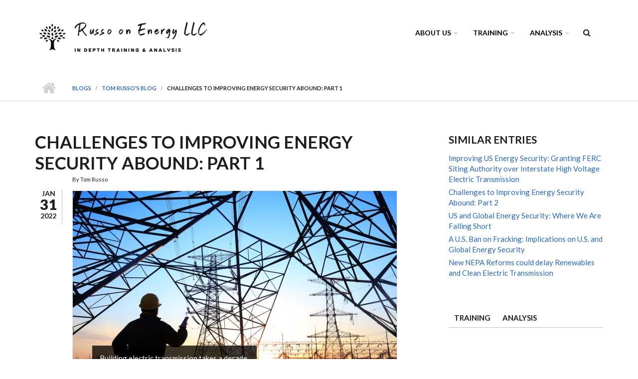

--- FILE ---
content_type: text/html; charset=utf-8
request_url: https://www.russoonenergy.com/content/challenges-improving-energy-security-abound-part-1
body_size: 11538
content:
<!DOCTYPE html>
<html lang="en" dir="ltr"
  xmlns:content="http://purl.org/rss/1.0/modules/content/"
  xmlns:dc="http://purl.org/dc/terms/"
  xmlns:foaf="http://xmlns.com/foaf/0.1/"
  xmlns:og="http://ogp.me/ns#"
  xmlns:rdfs="http://www.w3.org/2000/01/rdf-schema#"
  xmlns:sioc="http://rdfs.org/sioc/ns#"
  xmlns:sioct="http://rdfs.org/sioc/types#"
  xmlns:skos="http://www.w3.org/2004/02/skos/core#"
  xmlns:xsd="http://www.w3.org/2001/XMLSchema#">

<head profile="http://www.w3.org/1999/xhtml/vocab">
  <meta http-equiv="Content-Type" content="text/html; charset=utf-8" />
<meta name="MobileOptimized" content="width" />
<meta name="HandheldFriendly" content="true" />
<meta name="viewport" content="width=device-width, initial-scale=1" />
<link rel="shortcut icon" href="https://www.russoonenergy.com/sites/default/files/favicon.ico" type="image/vnd.microsoft.icon" />
<meta name="description" content="This article discusses the energy security of the US and whether the current trajectory of US policy will be able to achieve the latter. Energy security involves balancing the tradeoff between the 4As of energy security- availability, accessibility, affordability and acceptability. The current vision of achieving energy security puts high emphasis on &quot;acceptability&#039; and favors" />
<meta name="generator" content="Drupal 7 (https://www.drupal.org)" />
<link rel="canonical" href="https://www.russoonenergy.com/content/challenges-improving-energy-security-abound-part-1" />
<link rel="shortlink" href="https://www.russoonenergy.com/node/137" />
  <title>Challenges to Improving Energy Security Abound: Part 1 | Russo on Energy</title>
  <link type="text/css" rel="stylesheet" href="https://www.russoonenergy.com/sites/default/files/css/css_xE-rWrJf-fncB6ztZfd2huxqgxu4WO-qwma6Xer30m4.css" media="all" />
<link type="text/css" rel="stylesheet" href="https://www.russoonenergy.com/sites/default/files/css/css_MpvWFHsZ3K83RNScSPmHQ1XHRF_Y0_mz9w7zYZnpnmM.css" media="all" />
<link type="text/css" rel="stylesheet" href="https://www.russoonenergy.com/sites/default/files/css/css_hkxaDSmpLSp70o5avIhnOJkaJPj9CTyKUy62B0t2nrk.css" media="all" />
<link type="text/css" rel="stylesheet" href="//maxcdn.bootstrapcdn.com/font-awesome/4.2.0/css/font-awesome.min.css" media="all" />
<link type="text/css" rel="stylesheet" href="https://www.russoonenergy.com/sites/default/files/css/css_jBUtcGqn28Jx5QmYb-lgFODKCukHSTw42NXOquVVahs.css" media="all" />
<link type="text/css" rel="stylesheet" href="https://www.russoonenergy.com/sites/default/files/css/css__2QyIBnDGPTJjgvZydj_M24tqkD0CbbFTN2K5bWRQXs.css" media="all" />
<link type="text/css" rel="stylesheet" href="https://www.russoonenergy.com/sites/default/files/css/css_dw1x2gKZgjKzkFf61h9Two-n_tl8dyxQpfsJgER_B38.css" media="all" />

<!--[if (IE 9)&(!IEMobile)]>
<link type="text/css" rel="stylesheet" href="https://www.russoonenergy.com/sites/all/themes/startupgrowth/ie9.css?so1gvk" media="all" />
<![endif]-->
<link type="text/css" rel="stylesheet" href="https://www.russoonenergy.com/sites/default/files/css/css_AbpHGcgLb-kRsJGnwFEktk7uzpZOCcBY74-YBdrKVGs.css" media="all" />

  <!-- HTML5 element support for IE6-8 -->
  <!--[if lt IE 9]>
    <script src="//html5shiv.googlecode.com/svn/trunk/html5.js"></script>
  <![endif]-->
  <script type="text/javascript" src="//code.jquery.com/jquery-1.12.4.min.js"></script>
<script type="text/javascript">
<!--//--><![CDATA[//><!--
window.jQuery || document.write("<script src='/sites/all/modules/jquery_update/replace/jquery/1.12/jquery.min.js'>\x3C/script>")
//--><!]]>
</script>
<script type="text/javascript" src="https://www.russoonenergy.com/sites/default/files/js/js_GOikDsJOX04Aww72M-XK1hkq4qiL_1XgGsRdkL0XlDo.js"></script>
<script type="text/javascript" src="https://www.russoonenergy.com/sites/default/files/js/js_onbE0n0cQY6KTDQtHO_E27UBymFC-RuqypZZ6Zxez-o.js"></script>
<script type="text/javascript" src="https://www.russoonenergy.com/sites/default/files/js/js_XzKu-zG9Ip7Md2peUSjyCFmghri0u954_Tmh7DNF9uI.js"></script>
<script type="text/javascript" src="https://www.russoonenergy.com/sites/default/files/js/js_ZRwj16LR5Kc-q7RHO3Aj6BxVsMqD0mhVexeWCaSMV0w.js"></script>
<script type="text/javascript" src="https://www.googletagmanager.com/gtag/js?id=UA-61311692-1"></script>
<script type="text/javascript">
<!--//--><![CDATA[//><!--
window.google_analytics_uacct = "UA-61311692-1";window.dataLayer = window.dataLayer || [];function gtag(){dataLayer.push(arguments)};gtag("js", new Date());gtag("set", "developer_id.dMDhkMT", true);gtag("config", "UA-61311692-1", {"groups":"default","anonymize_ip":true});
//--><!]]>
</script>
<script type="text/javascript" src="https://www.russoonenergy.com/sites/all/themes/startupgrowth/js/magnific-popup/jquery.magnific-popup.js?so1gvk"></script>
<script type="text/javascript" src="https://www.russoonenergy.com/sites/default/files/js/js_HUS0mqykwtXhLuE9mcFjN5MZu_I9W-52BRbKxIIb_qY.js"></script>
<script type="text/javascript">
<!--//--><![CDATA[//><!--
jQuery(document).ready(function($) { 
		$(window).scroll(function() {
			if($(this).scrollTop() != 0) {
				$("#toTop").addClass("show");	
			} else {
				$("#toTop").removeClass("show");
			}
		});
		
		$("#toTop").click(function() {
			$("body,html").animate({scrollTop:0},800);
		});	
		
		});
//--><!]]>
</script>
<script type="text/javascript" src="https://www.russoonenergy.com/sites/default/files/js/js_vpLvVjObIaTY34NhBv6StkkU5DlSHcyRNzfa0FYuv9k.js"></script>
<script type="text/javascript">
<!--//--><![CDATA[//><!--
jQuery(document).ready(function($) { 
		
		$("#main-navigation ul.main-menu, #main-navigation .content>ul.menu").mobileMenu({
			prependTo: "#main-navigation",
			combine: false,
			nested: 1,
			switchWidth: 760,
            topOptionText: Drupal.settings.startupgrowth['topoptiontext']
		});
		
		});
//--><!]]>
</script>
<script type="text/javascript" src="https://www.russoonenergy.com/sites/all/themes/startupgrowth/js/isotope/isotope.pkgd.js?so1gvk"></script>
<script type="text/javascript">
<!--//--><![CDATA[//><!--
jQuery(document).ready(function($) { 

	    var map;
	    var myLatlng;
	    var myZoom;
	    var marker;
		
		});
//--><!]]>
</script>
<script type="text/javascript" src="https://maps.googleapis.com/maps/api/js?v=3.exp&amp;sensor=false"></script>
<script type="text/javascript">
<!--//--><![CDATA[//><!--
jQuery(document).ready(function($) { 

		if ($("#map-canvas").length) {
		
			myLatlng = new google.maps.LatLng(Drupal.settings.startupgrowth['google_map_latitude'], Drupal.settings.startupgrowth['google_map_longitude']);
			myZoom = 13;
			
			function initialize() {
			
				var mapOptions = {
				zoom: myZoom,
				mapTypeId: google.maps.MapTypeId.ROADMAP,
				center: myLatlng,
				scrollwheel: false
				};
				
				map = new google.maps.Map(document.getElementById(Drupal.settings.startupgrowth['google_map_canvas']),mapOptions);
				
                marker = new google.maps.Marker({
                map:map,
                draggable:true,
                position: myLatlng,
                url: "https://www.google.com/maps/dir//40.726576,-74.046822/@40.726576,-74.046822"
                });

                google.maps.event.addListener(marker, "click", function() {     
                window.open(this.url, "_blank");
                });

                google.maps.event.addDomListener(window, "resize", function() {
                map.setCenter(myLatlng);
                });
		
			}
		
			google.maps.event.addDomListener(window, "load", initialize);
			
		}
		
		});
//--><!]]>
</script>
<script type="text/javascript">
<!--//--><![CDATA[//><!--
jQuery(document).ready(function($) { 

			var	headerHeight = $("#header").height();
			$(window).scroll(function() {
			if(($(this).scrollTop() > headerHeight) && ($(window).width() > 767)) {
				$("body").addClass("onscroll");	
				$("body").css("paddingTop", (headerHeight)+"px");
				if( $(this).scrollTop() > headerHeight+40 ) {
				$("body").addClass("show");	
				}
			} else {
				$("body").removeClass("onscroll");
				$("body").removeClass("show");
				$("body").css("paddingTop", (0)+"px");
				$("body.logged-in").css("paddingTop", (64)+"px");
			}
			});
		});
//--><!]]>
</script>
<script type="text/javascript" src="https://www.russoonenergy.com/sites/all/themes/startupgrowth/js/meanmenu/jquery.meanmenu.min.js?so1gvk"></script>
<script type="text/javascript">
<!--//--><![CDATA[//><!--
jQuery(document).ready(function($) {

			$("#main-navigation .sf-menu, #main-navigation .content>ul.menu, #main-navigation ul.main-menu").wrap("<div class='meanmenu-wrapper'></div>");
			$("#main-navigation .meanmenu-wrapper").meanmenu({
				meanScreenWidth: "767",
				meanRemoveAttrs: true,
				meanMenuContainer: "#header-inside",
				meanMenuClose: ""
			});

		});
//--><!]]>
</script>
<script type="text/javascript">
<!--//--><![CDATA[//><!--
jQuery(document).ready(function($) {

			$(window).load(function() {
				$("#highlighted-bottom-transparent-bg").css("backgroundColor", "rgba(255,255,255,0.8)");
			});

		});
//--><!]]>
</script>
<script type="text/javascript" src="https://www.russoonenergy.com/sites/default/files/js/js_pVx70STWSzS03iL2UOIgrKagSPyS-L8beybp_XAqDfo.js"></script>
<script type="text/javascript" src="https://www.russoonenergy.com/sites/default/files/js/js_O48xsQKvPWz3joeKbcILBFNWs3rQcX49jHnL4cxIvng.js"></script>
<script type="text/javascript">
<!--//--><![CDATA[//><!--
jQuery.extend(Drupal.settings, {"basePath":"\/","pathPrefix":"","setHasJsCookie":0,"ajaxPageState":{"theme":"startupgrowth","theme_token":"nkIWUPEkGvNZT6ZdbWqXsFIeM_Ddf6sZTvZIIO7KAd8","js":{"sites\/all\/modules\/addthis\/addthis.js":1,"0":1,"1":1,"\/\/code.jquery.com\/jquery-1.12.4.min.js":1,"2":1,"misc\/jquery-extend-3.4.0.js":1,"misc\/jquery-html-prefilter-3.5.0-backport.js":1,"misc\/jquery.once.js":1,"misc\/drupal.js":1,"sites\/all\/modules\/jquery_update\/js\/jquery_browser.js":1,"misc\/form-single-submit.js":1,"sites\/all\/modules\/comment_notify\/comment_notify.js":1,"sites\/all\/modules\/entityreference\/js\/entityreference.js":1,"misc\/progress.js":1,"sites\/all\/modules\/google_analytics\/googleanalytics.js":1,"https:\/\/www.googletagmanager.com\/gtag\/js?id=UA-61311692-1":1,"3":1,"sites\/all\/themes\/startupgrowth\/js\/magnific-popup\/jquery.magnific-popup.js":1,"sites\/all\/modules\/quicktabs\/js\/quicktabs.js":1,"sites\/all\/themes\/startupgrowth\/bootstrap\/js\/bootstrap.min.js":1,"4":1,"sites\/all\/themes\/startupgrowth\/js\/jquery.mobilemenu.js":1,"5":1,"sites\/all\/themes\/startupgrowth\/js\/isotope\/isotope.pkgd.js":1,"6":1,"https:\/\/maps.googleapis.com\/maps\/api\/js?v=3.exp\u0026sensor=false":1,"7":1,"8":1,"sites\/all\/themes\/startupgrowth\/js\/meanmenu\/jquery.meanmenu.min.js":1,"9":1,"10":1,"sites\/all\/libraries\/superfish\/supposition.js":1,"sites\/all\/libraries\/superfish\/superfish.js":1,"sites\/all\/libraries\/superfish\/supersubs.js":1,"sites\/all\/modules\/superfish\/superfish.js":1,"sites\/all\/themes\/startupgrowth\/js\/flexslider\/jquery.flexslider.js":1,"sites\/all\/themes\/startupgrowth\/js\/rs-plugin\/js\/jquery.themepunch.plugins.min.js":1,"sites\/all\/themes\/startupgrowth\/js\/rs-plugin\/js\/jquery.themepunch.revolution.min.js":1,"sites\/all\/themes\/startupgrowth\/js\/jquery.browser.min.js":1},"css":{"modules\/system\/system.base.css":1,"modules\/system\/system.menus.css":1,"modules\/system\/system.messages.css":1,"modules\/system\/system.theme.css":1,"sites\/all\/modules\/comment_notify\/comment_notify.css":1,"modules\/aggregator\/aggregator.css":1,"modules\/comment\/comment.css":1,"modules\/field\/theme\/field.css":1,"sites\/all\/modules\/logintoboggan\/logintoboggan.css":1,"modules\/node\/node.css":1,"modules\/search\/search.css":1,"modules\/user\/user.css":1,"sites\/all\/modules\/user_prune\/css\/user_prune.css":1,"sites\/all\/modules\/views\/css\/views.css":1,"sites\/all\/modules\/ctools\/css\/ctools.css":1,"sites\/all\/modules\/hashtags\/hashtags.css":1,"sites\/all\/modules\/panels\/css\/panels.css":1,"sites\/all\/modules\/rate\/rate.css":1,"sites\/all\/themes\/startupgrowth\/js\/magnific-popup\/magnific-popup.css":1,"sites\/all\/modules\/quicktabs\/css\/quicktabs.css":1,"\/\/maxcdn.bootstrapcdn.com\/font-awesome\/4.2.0\/css\/font-awesome.min.css":1,"sites\/all\/themes\/startupgrowth\/js\/meanmenu\/meanmenu.css":1,"sites\/all\/libraries\/superfish\/css\/superfish.css":1,"sites\/all\/themes\/startupgrowth\/bootstrap\/css\/bootstrap.css":1,"sites\/all\/themes\/startupgrowth\/js\/flexslider\/flexslider.css":1,"sites\/all\/themes\/startupgrowth\/js\/rs-plugin\/css\/settings.css":1,"sites\/all\/themes\/startupgrowth\/style.css":1,"sites\/all\/themes\/startupgrowth\/fonts\/lato-font.css":1,"sites\/all\/themes\/startupgrowth\/fonts\/sourcecodepro-font.css":1,"sites\/all\/themes\/startupgrowth\/fonts\/ptserif-blockquote-font.css":1,"sites\/all\/themes\/startupgrowth\/ie9.css":1,"sites\/all\/themes\/startupgrowth\/local.css":1}},"urlIsAjaxTrusted":{"\/content\/challenges-improving-energy-security-abound-part-1":true},"googleanalytics":{"account":["UA-61311692-1"],"trackOutbound":1,"trackMailto":1,"trackDownload":1,"trackDownloadExtensions":"7z|aac|arc|arj|asf|asx|avi|bin|csv|doc(x|m)?|dot(x|m)?|exe|flv|gif|gz|gzip|hqx|jar|jpe?g|js|mp(2|3|4|e?g)|mov(ie)?|msi|msp|pdf|phps|png|ppt(x|m)?|pot(x|m)?|pps(x|m)?|ppam|sld(x|m)?|thmx|qtm?|ra(m|r)?|sea|sit|tar|tgz|torrent|txt|wav|wma|wmv|wpd|xls(x|m|b)?|xlt(x|m)|xlam|xml|z|zip"},"superfish":{"1":{"id":"1","sf":{"pathLevels":"0","delay":"200","animation":{"opacity":"show"},"speed":"\u0027fast\u0027","autoArrows":false,"dropShadows":false,"disableHI":false},"plugins":{"supposition":true,"bgiframe":false,"supersubs":{"minWidth":"15","maxWidth":"27","extraWidth":1}}}},"addthis":{"async":1,"domready":1,"widget_url":"https:\/\/s7.addthis.com\/js\/300\/addthis_widget.js","addthis_config":{"pubid":"ra-55328e563e769f78","services_compact":"more","services_exclude":"","data_track_clickback":true,"ui_508_compliant":false,"ui_click":true,"ui_cobrand":"","ui_delay":0,"ui_header_background":"","ui_header_color":"","ui_open_windows":true,"ui_use_css":true,"ui_use_addressbook":false,"ui_language":"en","data_ga_property":"UA-61311692-1","data_ga_social":true},"addthis_share":{"templates":{"twitter":"{{title}} {{url}} via @AddThis"}}},"quicktabs":{"qt_sidebar_tabs":{"name":"sidebar_tabs","tabs":[{"bid":"system_delta_main-menu","hide_title":1},{"bid":"views_delta_promoted_posts-block_2","hide_title":1}],"urlIsAjaxTrusted":{"\/content\/challenges-improving-energy-security-abound-part-1":true}}},"startupgrowth":{"topoptiontext":"Select a page","google_map_latitude":"40.726576","google_map_longitude":"-74.046822","google_map_canvas":"map-canvas"}});
//--><!]]>
</script>
</head>
<body class="html not-front not-logged-in one-sidebar sidebar-second page-node page-node- page-node-137 node-type-blog no-banner parallax-active sff-7 slff-7 hff-7 pff-7 form-style-1" >
  <div id="skip-link">
    <a href="#main-content" class="element-invisible element-focusable">Skip to main content</a>
  </div>
    <div id="toTop"><i class="fa fa-angle-up"></i></div>

<!-- #header -->
<header id="header"  role="banner" class="clearfix">
    <div class="container">
        
        <!-- #header-inside -->
        <div id="header-inside" class="clearfix">
            <div class="row">
            
                <div class="col-md-4">
                    <!-- #header-inside-left -->
                    <div id="header-inside-left" class="clearfix">

                                        <div id="logo">
                    <a href="/" title="Home" rel="home"> <img src="https://www.russoonenergy.com/sites/default/files/black_logo_-_no_background_0.png" alt="Home" /> </a>
                    </div>
                                        
                                        
                                        
                      

                    </div>
                    <!-- EOF:#header-inside-left -->
                </div>
                
                <div class="col-md-8">
                    <!-- #header-inside-right -->
                    <div id="header-inside-right" class="clearfix">

                                                <div id="search-area" class="clearfix">
                          <div class="region region-search-area">
    <div id="block-block-19" class="block block-block clearfix">

    
  <div class="content">
    <form action="/content/challenges-improving-energy-security-abound-part-1" method="post" id="search-block-form" accept-charset="UTF-8"><div><div class="container-inline">
      <h2 class="element-invisible">Search form</h2>
    <div class="form-item form-type-textfield form-item-search-block-form">
 <input onblur="if (this.value == &#039;&#039;) {this.value = &#039;Enter terms then hit Search...&#039;;}" onfocus="if (this.value == &#039;Enter terms then hit Search...&#039;) {this.value = &#039;&#039;;}" type="text" id="edit-search-block-form--2" name="search_block_form" value="Enter terms then hit Search..." size="15" maxlength="128" class="form-text" />
</div>
<div class="form-actions form-wrapper" id="edit-actions"><input value="" type="submit" id="edit-submit" name="op" class="form-submit" /></div><input type="hidden" name="form_build_id" value="form-y9bA3C08Kch3CYpNjXwvIkSyadN_iHi5dIr6MJtt8qc" />
<input type="hidden" name="form_id" value="search_block_form" />
</div>
</div></form>   </div>
</div>
  </div>
                        </div>
                        
                        <!-- #main-navigation -->
                        <div id="main-navigation" class="clearfix  with-search-bar ">
                            <nav role="navigation"> 
                                                                  <div class="region region-navigation">
    <div id="block-superfish-1" class="block block-superfish clearfix">

    
  <div class="content">
    <ul id="superfish-1" class="menu sf-menu sf-main-menu sf-horizontal sf-style-none sf-total-items-3 sf-parent-items-3 sf-single-items-0"><li id="menu-8605-1" class="first odd sf-depth-1 sf-total-children-4 sf-parent-children-0 sf-single-children-4 menuparent"><a href="/content/about-us" class="sf-depth-1 menuparent">About us</a><ul><li id="menu-1506-1" class="first odd sf-depth-2 sf-no-children"><a href="/consulting" class="sf-depth-2">Training and Analysis</a></li><li id="menu-2272-1" class="middle even sf-depth-2 sf-no-children"><a href="/content/tom-russos-bio" class="sf-depth-2">Tom Russo&#039;s Bio</a></li><li id="menu-3297-1" class="middle odd sf-depth-2 sf-no-children"><a href="/content/media" class="sf-depth-2">Media</a></li><li id="menu-2023-1" class="last even sf-depth-2 sf-no-children"><a href="/content/our-partners" class="sf-depth-2">Our Partners</a></li></ul></li><li id="menu-7029-1" class="middle even sf-depth-1 sf-total-children-2 sf-parent-children-0 sf-single-children-2 menuparent"><a href="/content/training" class="sf-depth-1 menuparent">Training</a><ul><li id="menu-5239-1" class="first odd sf-depth-2 sf-no-children"><a href="/content/live-online-energy-training" class="sf-depth-2">Live Online Energy Training</a></li><li id="menu-8604-1" class="last even sf-depth-2 sf-no-children"><a href="http://www.russoonenergy.com/node/24" title="" class="sf-depth-2">Testimonials</a></li></ul></li><li id="menu-8603-1" class="last odd sf-depth-1 sf-total-children-2 sf-parent-children-0 sf-single-children-2 menuparent"><a href="/content/analysis" class="sf-depth-1 menuparent">Analysis</a><ul><li id="menu-332-1" class="first odd sf-depth-2 sf-no-children"><a href="/blog" title="" class="sf-depth-2">Policy Studies</a></li><li id="menu-2814-1" class="last even sf-depth-2 sf-no-children"><a href="https://www.eia.gov/todayinenergy/" title="" class="sf-depth-2">EIA Today in Energy</a></li></ul></li></ul>  </div>
</div>
  </div>
                                                            </nav>
                        </div>
                        <!-- EOF: #main-navigation -->

                    </div>
                    <!-- EOF:#header-inside-right -->                        
                </div>
         
            </div>
        </div>
        <!-- EOF: #header-inside -->

    </div>
</header>
<!-- EOF: #header -->


        <!-- #page-intro -->
    <div id="page-intro" class="clearfix">

                 
        <div id="page-intro-inside" class="clearfix internal-banner no-internal-banner-image "> 
            <div class="container">
                <div class="row">
                    <div class="col-md-12">

                        <!-- Breadcrumb -->
                        <div id="breadcrumb" class="clearfix">
                            <div id="breadcrumb-inside" class="clearfix">
                                <div><a href="/">Home</a> <span class="breadcrumb-separator"></span><a href="/blog">Blogs</a> <span class="breadcrumb-separator"></span><a href="/blogs/tom-russo">Tom Russo&#039;s blog</a> <span class="breadcrumb-separator"></span>Challenges to Improving Energy Security Abound: Part 1</div>                            </div>
                        </div>
                        <!-- EOF:Breadcrumb -->

                    </div>
                </div>
            </div>
        </div>
        
    </div>
    <!-- EOF: #page-intro -->            
    

<!-- #page -->
<div id="page" class="clearfix">

    <!-- #messages-console -->
        <!-- EOF: #messages-console -->

    
    
    <!-- #main-content -->
    <div id="main-content">
        <div class="container">

            <div class="row">

                
                <section class="col-md-8">

                    <!-- #main -->
                    <div id="main" class="clearfix">

                                                <h1 class="title" id="page-title">Challenges to Improving Energy Security Abound: Part 1</h1>                        
                        <!-- #tabs -->
                                                    <div class="tabs">
                                                        </div>
                                                <!-- EOF: #tabs -->

                        
                        <!-- #action links -->
                                                <!-- EOF: #action links -->

                         
                          <div class="region region-content">
    <article id="node-137" class="node node-blog node-promoted clearfix" about="/content/challenges-improving-energy-security-abound-part-1" typeof="sioc:Post sioct:BlogPost">
        <div class="post-submitted-info">
        
                <div class="submitted-date">
                                        <div class="month">Jan</div>
          <div class="day">31</div>
          <div class="year">2022</div>
        </div>
                    </div>
          <div class="node-main-content custom-width">
            <header>
                  <span property="dc:title" content="Challenges to Improving Energy Security Abound: Part 1" class="rdf-meta element-hidden"></span>
                <div class="submitted-user">
          By <span rel="sioc:has_creator"><span class="username" xml:lang="" about="/users/tom-russo" typeof="sioc:UserAccount" property="foaf:name" datatype="">Tom Russo</span></span>          </div>
              
       

    </header>
    
    <div class="content">
      


<div class="images-container clearfix">

    <div class="image-preview">
    
    <a class="image-popup overlayed" href="https://www.russoonenergy.com/sites/default/files/istock-1148713243_1.jpeg" title="">
    <img src="https://www.russoonenergy.com/sites/default/files/styles/large/public/istock-1148713243_1.jpeg?itok=3isD0epI" alt="Building electric transmission takes a decade" title=""/>
    <span class="overlay large"><i class="fa fa-plus"></i></span>
    </a>
    
        <div class="image-caption hidden-xs">
                        <p>Building electric transmission takes a decade</p>
            </div>
    
    </div>

	  
    
    
</div>  

<div class="field field-name-field-add-this field-type-addthis field-label-hidden"><div class="field-items"><div class="field-item even"><div class="addthis_toolbox addthis_default_style addthis_32x32_style " addthis:title="Challenges to Improving Energy Security Abound: Part 1 - Russo on Energy" addthis:url="https://www.russoonenergy.com/content/challenges-improving-energy-security-abound-part-1"><a href="https://www.addthis.com/bookmark.php?v=300" class="addthis_button_facebook"></a>
<a href="https://www.addthis.com/bookmark.php?v=300" class="addthis_button_twitter"></a>
</div>
</div></div></div><div class="field field-name-body field-type-text-with-summary field-label-hidden"><div class="field-items"><div class="field-item even" property="content:encoded"><p><span style="font-family: OpenSans; font-size: 11pt;">This article discusses the energy security of the US and whether the current trajectory of US policy will be able to achieve the latter. Energy security involves balancing the tradeoff between the 4As of energy security- availability, accessibility, affordability and acceptability. The current vision of achieving energy security puts high emphasis on "acceptability' and favors clean energy. The Biden Administration envisions siting large solar and wind farms, interstate electric transmission and battery storage. The main points that are elaborated in the paper are:</span></p>
<ul>
<li>H<span style="font-family: OpenSans; font-size: 14.6667px;">igh-level policy objectives seem to be out of touch with many stakeholders and communities who oppose sizable renewable energy projects sited near their communities and on federal lands and waters. </span></li>
<li><span style="font-family: OpenSans; font-size: 14.6667px;">The reality on the ground is that d</span><span style="font-size: 11pt; font-family: OpenSans;">duplicative federal and state environmental assessments, conflicts, opposition, and legal challenges will work to stifle any significant investment in renewable energy and energy transmission on federal lands and waters. </span></li>
<li><span style="font-size: 11pt; font-family: OpenSans;">Despite the challenges of transmission siting and cost allocation in transmission planning and long interconnection queues for wind and solar projects, the Biden Administration hopes to achieve its clean energy agenda. </span></li>
</ul>
<p><span style="font-size: 11pt; font-family: OpenSans;">I take a contrary view. </span><span style="font-family: OpenSans; font-size: 10pt;">Smaller decentralized electric grids and microgrids closely aligned to host communities may find resolving issues and making the tradeoffs between the four As much easier.</span></p>
<p><span style="color: #1e1e1e; font-family: Lato, 'Helvetica Neue', Arial, sans-serif; font-size: 15px;">Download the entire article published in the </span><a href="https://www.russoonenergy.com/sites/default/files/Russo_February2022Wiley.pdf"><span style="color: #2a68af;"><span style="box-sizing: border-box; background-image: initial; background-position: initial; background-size: initial; background-repeat: initial; background-attachment: initial; background-origin: initial; background-clip: initial; transition-duration: 0.2s; transition-timing-function: ease-in-out; transition-property: all;">Climate &amp; Energy Journal</span></span></a><span style="color: #1e1e1e; font-family: Lato, 'Helvetica Neue', Arial, sans-serif; font-size: 15px;">. </span></p>
<p><span style="color: #1e1e1e; font-family: Lato, 'Helvetica Neue', Arial, sans-serif; font-size: 15px;"></span></p>
<!--break--><p></p>
</div></div></div><div class="field field-name-field-tags field-type-taxonomy-term-reference field-label-hidden"><div class="field-items"><div class="field-item even"><a href="/tags/energy-security" typeof="skos:Concept" property="rdfs:label skos:prefLabel" datatype="">energy security</a></div><div class="field-item odd"><a href="/tags/renewables" typeof="skos:Concept" property="rdfs:label skos:prefLabel" datatype="">renewables</a></div></div></div>    </div>

        <footer>
    <ul class="links inline"><li class="blog_usernames_blog first last"><a href="/blogs/tom-russo" title="Read Tom Russo&#039;s latest blog entries.">Tom Russo&#039;s blog</a></li>
</ul>    </footer>
    
      </div>

</article>  </div>
                                                
                    </div>
                    <!-- EOF:#main -->

                </section>

                                <aside class="col-md-4 fix-sidebar-second">
                    <!--#sidebar-->
                    <section id="sidebar-second" class="sidebar clearfix">
                      <div class="region region-sidebar-second">
    <div id="block-views-similar-entries-block" class="block block-views clearfix">

    <h2 class="title">Similar Entries</h2>
  
  <div class="content">
    <div class="view view-Similar-Entries view-id-Similar Entries view-display-id-block view-dom-id-525c1ee93d707d1d6f2738b9fa95137c">
        
  
  
      <div class="view-content">
        <div class="views-row views-row-1 views-row-odd views-row-first">
      
  <div class="views-field views-field-title">        <span class="field-content"><a href="/content/improving-us-energy-security-granting-ferc-siting-authority-over-interstate-high-voltage">Improving US Energy Security: Granting FERC Siting Authority over Interstate High Voltage Electric Transmission</a></span>  </div>  </div>
  <div class="views-row views-row-2 views-row-even">
      
  <div class="views-field views-field-title">        <span class="field-content"><a href="/content/challenges-improving-energy-security-abound-part-2">Challenges to Improving Energy Security Abound: Part 2 </a></span>  </div>  </div>
  <div class="views-row views-row-3 views-row-odd">
      
  <div class="views-field views-field-title">        <span class="field-content"><a href="/node/140">US and Global Energy Security: Where We Are Falling Short</a></span>  </div>  </div>
  <div class="views-row views-row-4 views-row-even">
      
  <div class="views-field views-field-title">        <span class="field-content"><a href="/content/us-ban-fracking-implications-us-and-global-energy-security">A U.S. Ban on Fracking: Implications on U.S. and Global Energy Security</a></span>  </div>  </div>
  <div class="views-row views-row-5 views-row-odd views-row-last">
      
  <div class="views-field views-field-title">        <span class="field-content"><a href="/content/new-nepa-reforms-could-delay-renewables-and-clean-electric-transmission">New NEPA Reforms could delay Renewables and Clean Electric Transmission</a></span>  </div>  </div>
    </div>
  
  
  
  
  
  
</div>  </div>
</div>
<div id="block-quicktabs-sidebar-tabs" class="block block-quicktabs clearfix">

    
  <div class="content">
    <div  id="quicktabs-sidebar_tabs" class="quicktabs-wrapper quicktabs-style-nostyle"><div class="item-list"><ul class="quicktabs-tabs quicktabs-style-nostyle"><li class="first"><a href="/content/challenges-improving-energy-security-abound-part-1?qt-sidebar_tabs=0#qt-sidebar_tabs" id="quicktabs-tab-sidebar_tabs-0" class="quicktabs-tab quicktabs-tab-block quicktabs-tab-block-system-delta-main-menu active">Training</a></li>
<li class="last"><a href="/content/challenges-improving-energy-security-abound-part-1?qt-sidebar_tabs=1#qt-sidebar_tabs" id="quicktabs-tab-sidebar_tabs-1" class="quicktabs-tab quicktabs-tab-block quicktabs-tab-block-views-delta-promoted-posts-block-2 active">Analysis</a></li>
</ul></div><div id="quicktabs-container-sidebar_tabs" class="quicktabs_main quicktabs-style-nostyle"><div  id="quicktabs-tabpage-sidebar_tabs-0" class="quicktabs-tabpage quicktabs-hide"><div id="block-system-main-menu" class="block block-system block-menu clearfix">

    
  <div class="content">
    <ul class="menu"><li class="first collapsed"><a href="/content/about-us">About us</a></li>
<li class="collapsed"><a href="/content/training">Training</a></li>
<li class="last collapsed"><a href="/content/analysis">Analysis</a></li>
</ul>  </div>
</div>
</div><div  id="quicktabs-tabpage-sidebar_tabs-1" class="quicktabs-tabpage quicktabs-hide"><div id="block-views-promoted-posts-block-2" class="block block-views clearfix">

    
  <div class="content">
    <div class="view view-promoted-posts view-id-promoted_posts view-display-id-block_2 view-dom-id-9b46deedfc0ee6382286417cf6694537">
        
  
  
      <div class="view-content">
        <div class="views-row views-row-1 views-row-odd views-row-first one-third">
      
  <div class="views-field views-field-field-image">        <div class="field-content"><a class="overlayed" href="/node/147">
<span class="overlay zoom"></span>
<img typeof="foaf:Image" src="https://www.russoonenergy.com/sites/default/files/styles/large/public/smallshutterstock_2135901935.jpg?itok=X1QAuJXQ" width="650" height="400" alt="LNG Terminal and Carrier" />
</a></div>  </div>  
  <div class="views-field views-field-title">        <h2 class="field-content"><a href="/node/147">From Shale to Ship: The Potential for Lower Carbon U.S. LNG Production</a></h2>  </div>  
  <div class="views-field views-field-body">        <div class="field-content"><p><span style="caret-color: #333333; color: #333333; font-family: Lato, Helvetica, Arial, sans-serif; font-size: small;">The author argues that the production of lower-carbon US LNG will occur with or without...</span></p></div>  </div>  
  <div class="views-field views-field-view-node">        <span class="field-content more-link"><a href="/node/147">Read more</a></span>  </div>  </div>
  <div class="views-row views-row-2 views-row-even one-third">
      
  <div class="views-field views-field-field-image">        <div class="field-content"><a class="overlayed" href="/node/140">
<span class="overlay zoom"></span>
<img typeof="foaf:Image" src="https://www.russoonenergy.com/sites/default/files/styles/large/public/screen_shot_2022-08-29_at_7.05.00_pm.png?itok=cP6k8YoB" width="650" height="400" alt="Achieving Energy Security takes a lot of effort" />
</a></div>  </div>  
  <div class="views-field views-field-title">        <h2 class="field-content"><a href="/node/140">US and Global Energy Security: Where We Are Falling Short</a></h2>  </div>  
  <div class="views-field views-field-body">        <div class="field-content"><div class="page" title="Page 1">
<div class="layoutArea">
<div class="column">
<p><span style="font-size: 12pt; font-family: OpenSans;">If it wasn't for my editor Echo Carthright, I would have titled this...</span></p></div></div></div></div>  </div>  
  <div class="views-field views-field-view-node">        <span class="field-content more-link"><a href="/node/140">Read more</a></span>  </div>  </div>
  <div class="views-row views-row-3 views-row-odd one-third">
      
  <div class="views-field views-field-field-image">        <div class="field-content"><a class="overlayed" href="/content/challenges-improving-energy-security-abound-part-2">
<span class="overlay zoom"></span>
<img typeof="foaf:Image" src="https://www.russoonenergy.com/sites/default/files/styles/large/public/screen_shot_2022-03-11_at_4.05.26_pm.png?itok=qv9PExDL" width="650" height="400" alt="Energy Resources and Environmental Benefits" />
</a></div>  </div>  
  <div class="views-field views-field-title">        <h2 class="field-content"><a href="/content/challenges-improving-energy-security-abound-part-2">Challenges to Improving Energy Security Abound: Part 2 </a></h2>  </div>  
  <div class="views-field views-field-body">        <div class="field-content"><p>Since I sent this article to my editor, the world has changed. The Russo-Ukrainian War continues with no peace in sight.</p></div>  </div>  
  <div class="views-field views-field-view-node">        <span class="field-content more-link"><a href="/content/challenges-improving-energy-security-abound-part-2">Read more</a></span>  </div>  </div>
  <div class="views-row views-row-4 views-row-even one-third">
      
  <div class="views-field views-field-field-image">        <div class="field-content"><a class="overlayed" href="/content/challenges-improving-energy-security-abound-part-1">
<span class="overlay zoom"></span>
<img typeof="foaf:Image" src="https://www.russoonenergy.com/sites/default/files/styles/large/public/istock-1148713243_1.jpeg?itok=3isD0epI" width="650" height="400" alt="Building electric transmission takes a decade" />
</a></div>  </div>  
  <div class="views-field views-field-title">        <h2 class="field-content"><a href="/content/challenges-improving-energy-security-abound-part-1" class="active">Challenges to Improving Energy Security Abound: Part 1</a></h2>  </div>  
  <div class="views-field views-field-body">        <div class="field-content"><p><span style="font-family: OpenSans; font-size: 11pt;">This article discusses the energy security of the US and whether the current trajectory of US policy will be able to achieve the latter. Energy security...</span></p></div>  </div>  
  <div class="views-field views-field-view-node">        <span class="field-content more-link"><a href="/content/challenges-improving-energy-security-abound-part-1" class="active">Read more</a></span>  </div>  </div>
  <div class="views-row views-row-5 views-row-odd one-third">
      
  <div class="views-field views-field-field-image">        <div class="field-content"><a class="overlayed" href="/content/physical-and-financial-hedging-natural-gas">
<span class="overlay zoom"></span>
<img typeof="foaf:Image" src="https://www.russoonenergy.com/sites/default/files/styles/large/public/shutterstock_522306997.jpeg?itok=qm_qA-jf" width="650" height="400" alt="Natural Gas and Oil Markets" />
</a></div>  </div>  
  <div class="views-field views-field-title">        <h2 class="field-content"><a href="/content/physical-and-financial-hedging-natural-gas">Physical and Financial Hedging of Natural Gas</a></h2>  </div>  
  <div class="views-field views-field-body">        <div class="field-content"><p>Natural gas utilities and gas-fired power generators cannot afford to be caught in a green vortex and rely too much on intermittent renewable energy. Physical and financial hedging of natural gas continues...</p></div>  </div>  
  <div class="views-field views-field-view-node">        <span class="field-content more-link"><a href="/content/physical-and-financial-hedging-natural-gas">Read more</a></span>  </div>  </div>
  <div class="views-row views-row-6 views-row-even one-third">
      
  <div class="views-field views-field-title">        <h2 class="field-content"><a href="/content/improving-us-energy-security-granting-ferc-siting-authority-over-interstate-high-voltage">Improving US Energy Security: Granting FERC Siting Authority over Interstate High Voltage Electric Transmission</a></h2>  </div>  
  <div class="views-field views-field-body">        <div class="field-content"><p><span style="font-size: small;">T<span style="font-family: OpenSans;">he Biden Administration and the US Congress are giving serious consideration to granting the Federal Energy Regulatory Commission (FERC...</span></span></p></div>  </div>  
  <div class="views-field views-field-view-node">        <span class="field-content more-link"><a href="/content/improving-us-energy-security-granting-ferc-siting-authority-over-interstate-high-voltage">Read more</a></span>  </div>  </div>
  <div class="views-row views-row-7 views-row-odd one-third">
      
  <div class="views-field views-field-field-image">        <div class="field-content"><a class="overlayed" href="/content/all-eyes-ferc-energy-vs-environment">
<span class="overlay zoom"></span>
<img typeof="foaf:Image" src="https://www.russoonenergy.com/sites/default/files/styles/large/public/screen_shot_2021-07-15_at_12.13.20_am.png?itok=aapa2SVC" width="650" height="400" alt="Key Elements Needed in FERC’s Revised Pipeline Policy" />
</a></div>  </div>  
  <div class="views-field views-field-title">        <h2 class="field-content"><a href="/content/all-eyes-ferc-energy-vs-environment">All Eyes on FERC: Energy vs. Environment</a></h2>  </div>  
  <div class="views-field views-field-body">        <div class="field-content"><p><span style="font-family: OpenSans; font-size: 10pt;">FERC does not have the luxury to focus only on NEPA and issues dealing with GHG emissions, landowner and environmental justice (EJ) community issues....</span></p></div>  </div>  
  <div class="views-field views-field-view-node">        <span class="field-content more-link"><a href="/content/all-eyes-ferc-energy-vs-environment">Read more</a></span>  </div>  </div>
  <div class="views-row views-row-8 views-row-even one-third">
      
  <div class="views-field views-field-field-image">        <div class="field-content"><a class="overlayed" href="/content/reimagining-hydropower-and-green-hydrogen">
<span class="overlay zoom"></span>
<img typeof="foaf:Image" src="https://www.russoonenergy.com/sites/default/files/styles/large/public/screen_shot_2021-05-21_at_8.16.04_pm.png?itok=F7mqiHgm" width="650" height="400" alt="Hydropower projects can produce green hydrogen" />
</a></div>  </div>  
  <div class="views-field views-field-title">        <h2 class="field-content"><a href="/content/reimagining-hydropower-and-green-hydrogen">Reimagining Hydropower and Green Hydrogen</a></h2>  </div>  
  <div class="views-field views-field-body">        <div class="field-content"><p>The US, European Union, and other countries that have set net-zero carbon emission targets and participate in the Paris Accord are placing big bets on wind and solar to produce green hydrogen (H2). Here in...</p></div>  </div>  
  <div class="views-field views-field-view-node">        <span class="field-content more-link"><a href="/content/reimagining-hydropower-and-green-hydrogen">Read more</a></span>  </div>  </div>
  <div class="views-row views-row-9 views-row-odd one-third">
      
  <div class="views-field views-field-field-image">        <div class="field-content"><a class="overlayed" href="/content/comments-fercs-certification-new-interstate-natural-gas-facilities">
<span class="overlay zoom"></span>
<img typeof="foaf:Image" src="https://www.russoonenergy.com/sites/default/files/styles/large/public/ngpipelines_map_1.png?itok=zdXPPwb8" width="650" height="400" alt="US Natural Gas Pipelines" />
</a></div>  </div>  
  <div class="views-field views-field-title">        <h2 class="field-content"><a href="/content/comments-fercs-certification-new-interstate-natural-gas-facilities">Comments on FERC&#039;s Certification of New Interstate Natural Gas Facilities</a></h2>  </div>  
  <div class="views-field views-field-body">        <div class="field-content"><p>Russo on Energy LLC (RoE) filed comments on FERC's Notice of Inquiry on whether, and if so how, it should revised its current policy on whether interstate gas facilities are in the public interest. RoE's...</p></div>  </div>  
  <div class="views-field views-field-view-node">        <span class="field-content more-link"><a href="/content/comments-fercs-certification-new-interstate-natural-gas-facilities">Read more</a></span>  </div>  </div>
  <div class="views-row views-row-10 views-row-even one-third">
      
  <div class="views-field views-field-field-image">        <div class="field-content"><a class="overlayed" href="/content/rethinking-low-impact-hydropower-and-renewable-energy-certificates">
<span class="overlay zoom"></span>
<img typeof="foaf:Image" src="https://www.russoonenergy.com/sites/default/files/styles/large/public/screen_shot_2021-03-28_at_11.41.35_am_0.png?itok=aQyVLMYw" width="650" height="400" alt="Low Impact Hydropower Project" />
</a></div>  </div>  
  <div class="views-field views-field-title">        <h2 class="field-content"><a href="/content/rethinking-low-impact-hydropower-and-renewable-energy-certificates">Rethinking Low Impact Hydropower and Renewable Energy Certificates</a></h2>  </div>  
  <div class="views-field views-field-body">        <div class="field-content"><p>Wind and solar projects along with their related renewable energy certificates RECs) are on the minds of energy generators, consumers and policy makers. This begs the question as to why hydropower and...</p></div>  </div>  
  <div class="views-field views-field-view-node">        <span class="field-content more-link"><a href="/content/rethinking-low-impact-hydropower-and-renewable-energy-certificates">Read more</a></span>  </div>  </div>
  <div class="views-row views-row-11 views-row-odd one-third">
      
  <div class="views-field views-field-field-image">        <div class="field-content"><a class="overlayed" href="/content/responsibly-sourced-natural-gas-time-change-natural-gas-industry%E2%80%99s-narrative">
<span class="overlay zoom"></span>
<img typeof="foaf:Image" src="https://www.russoonenergy.com/sites/default/files/styles/large/public/screen_shot_2021-01-18_at_3.34.17_pm.png?itok=2ogN4aZN" width="650" height="400" alt="Benefits of Responsibly Sourced Natural Gas" />
</a></div>  </div>  
  <div class="views-field views-field-title">        <h2 class="field-content"><a href="/content/responsibly-sourced-natural-gas-time-change-natural-gas-industry%E2%80%99s-narrative">Responsibly Sourced Natural Gas: Time to Change the Natural Gas Industry’s Narrative</a></h2>  </div>  
  <div class="views-field views-field-body">        <div class="field-content"><p>The majority of companies in the natural gas and liquefied natural gas (LNG) industry seem fixated on promoting natural gas as the clean “bridge fuel” to further deployment of renewable energy technologies...</p></div>  </div>  
  <div class="views-field views-field-view-node">        <span class="field-content more-link"><a href="/content/responsibly-sourced-natural-gas-time-change-natural-gas-industry%E2%80%99s-narrative">Read more</a></span>  </div>  </div>
  <div class="views-row views-row-12 views-row-even views-row-last one-third">
      
  <div class="views-field views-field-title">        <h2 class="field-content"><a href="/content/carbon-pricing-wholesale-electricity-markets%E2%80%94options-fossil-fuel-generators">Carbon Pricing in Wholesale Electricity Markets—Options for Fossil-Fuel Generators</a></h2>  </div>  
  <div class="views-field views-field-body">        <div class="field-content"><div class="page" title="Page 1">
<div class="section" style="background-color: rgb(100.000000%, 100.000000%, 100.000000%);">
<div class="layoutArea">
<div class="column">
<p>...</p></div></div></div></div></div>  </div>  
  <div class="views-field views-field-view-node">        <span class="field-content more-link"><a href="/content/carbon-pricing-wholesale-electricity-markets%E2%80%94options-fossil-fuel-generators">Read more</a></span>  </div>  </div>
    </div>
  
  
  
  
  
  
</div>  </div>
</div>
</div></div></div>  </div>
</div>
  </div>
                    </section>
                    <!--EOF:#sidebar-->
                </aside>
                                
            </div>

        </div>
    </div>
    <!-- EOF:#main-content -->

</div>
<!-- EOF: #page -->



    


<div id="subfooter" class="clearfix">
	<div class="container">
		
		<!-- #subfooter-inside -->
		<div id="subfooter-inside" class="clearfix">
            <div class="row">
    			<div class="col-md-4">
                    <!-- #subfooter-left -->
                                        <div class="subfooter-area left">
                      <div class="region region-sub-footer-left">
    <div id="block-block-9" class="block block-block clearfix">

    
  <div class="content">
    <p>Copyright © 2015-2023. Russo on Energy LLC.</p>
  </div>
</div>
  </div>
                    </div>
                                        <!-- EOF: #subfooter-left -->
    			</div>
    			<div class="col-md-8">
                    <!-- #subfooter-right -->
                                        <!-- EOF: #subfooter-right -->
    			</div>
            </div>
		</div>
		<!-- EOF: #subfooter-inside -->
	
	</div>
</div><!-- EOF:#subfooter -->
  <script type="text/javascript" src="https://www.russoonenergy.com/sites/default/files/js/js_MLVgtzZ1ORq9krYqkeOsRay6ou_T-0QZytivuM9tTT8.js"></script>
<script type="text/javascript">
<!--//--><![CDATA[//><!--

		jQuery(document).ready(function($) {

	    $(window).load(function() {

        $(".filters").fadeIn("slow");
        $(".filter-items").fadeIn("slow");
        var container = $(".filter-items"),
        filters= $(".filters");

        container.isotope({
            itemSelector: ".isotope-item",
            layoutMode : "masonry",
            transitionDuration: "0.6s",
            filter: "*"
        });

		$(".filters").prepend( "<li class=\"active\"><a href=\"#\" data-filter=\"*\">All</a></li>" );
        filters.find("a").click(function(){
            var $this = $(this);
            var selector = $this.attr("data-filter").replace(/\s+/g, "-");
            
            filters.find("li.active").removeClass("active");
            $this.parent().addClass("active");

            container.isotope({ filter: selector });
            return false;
        });

	    
	    });

		});
//--><!]]>
</script>
<script type="text/javascript">
<!--//--><![CDATA[//><!--

    jQuery(document).ready(function($) {
        $(window).load(function() {

			$(".image-popup").magnificPopup({
			type:"image",
			removalDelay: 300,
			mainClass: "mfp-fade",
			gallery: {
			enabled: true, // set to true to enable gallery
			}
			});

        });
    });
//--><!]]>
</script>
</body>
</html>
